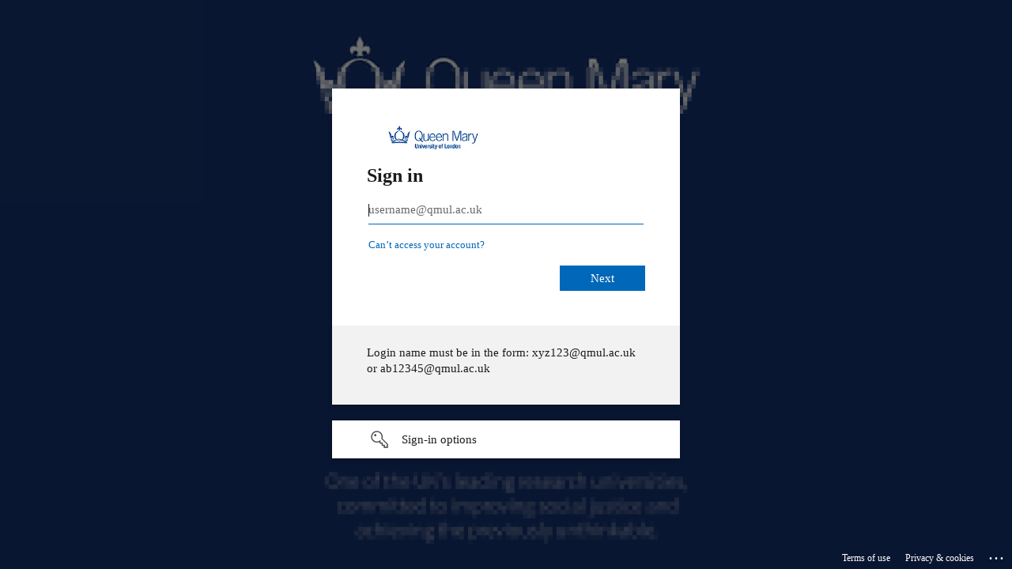

--- FILE ---
content_type: text/html; charset=utf-8
request_url: https://login.microsoftonline.com/569df091-b013-40e3-86ee-bd9cb9e25814/saml2?sso_reload=true
body_size: 15244
content:


<!-- Copyright (C) Microsoft Corporation. All rights reserved. -->
<!DOCTYPE html>
<html dir="ltr" class="" lang="en">
<head>
    <title>Sign in to your account</title>
    <meta http-equiv="Content-Type" content="text/html; charset=UTF-8">
    <meta http-equiv="X-UA-Compatible" content="IE=edge">
    <meta name="viewport" content="width=device-width, initial-scale=1.0, maximum-scale=2.0, user-scalable=yes">
    <meta http-equiv="Pragma" content="no-cache">
    <meta http-equiv="Expires" content="-1">
    <link rel="preconnect" href="https://aadcdn.msauth.net" crossorigin>
<meta http-equiv="x-dns-prefetch-control" content="on">
<link rel="dns-prefetch" href="//aadcdn.msauth.net">
<link rel="dns-prefetch" href="//aadcdn.msftauth.net">

    <meta name="PageID" content="ConvergedSignIn" />
    <meta name="SiteID" content="" />
    <meta name="ReqLC" content="1033" />
    <meta name="LocLC" content="en-US" />


        <meta name="format-detection" content="telephone=no" />

    <noscript>
        <meta http-equiv="Refresh" content="0; URL=https://login.microsoftonline.com/jsdisabled" />
    </noscript>

    
    
<meta name="robots" content="none" />

<script type="text/javascript" nonce='5pLeV19ciia035FYUMrcXA'>//<![CDATA[
$Config={"fShowPersistentCookiesWarning":false,"urlMsaSignUp":"https://login.live.com/oauth20_authorize.srf?scope=openid+profile+email+offline_access\u0026response_type=code\u0026client_id=51483342-085c-4d86-bf88-cf50c7252078\u0026response_mode=form_post\u0026redirect_uri=https%3a%2f%2flogin.microsoftonline.com%2fcommon%2ffederation%2foauth2msa\u0026state=[base64]\u0026estsfed=1\u0026uaid=df7cea8925824fb7822eb5e142bbfee3\u0026signup=1\u0026lw=1\u0026fl=easi2\u0026fci=https%3a%2f%2fezproxy.library.qmul.ac.uk%2fshibboleth","urlMsaLogout":"https://login.live.com/logout.srf?iframed_by=https%3a%2f%2flogin.microsoftonline.com","urlOtherIdpForget":"https://login.live.com/forgetme.srf?iframed_by=https%3a%2f%2flogin.microsoftonline.com","showCantAccessAccountLink":true,"arrExternalTrustedRealmFederatedIdps":[{"IdpType":400,"IdpSignInUrl":"https://login.live.com/oauth20_authorize.srf?scope=openid+profile+email+offline_access\u0026response_type=code\u0026client_id=51483342-085c-4d86-bf88-cf50c7252078\u0026response_mode=form_post\u0026redirect_uri=https%3a%2f%2flogin.microsoftonline.com%2fcommon%2ffederation%2foauth2msa\u0026state=[base64]\u0026estsfed=1\u0026uaid=df7cea8925824fb7822eb5e142bbfee3\u0026fci=https%3a%2f%2fezproxy.library.qmul.ac.uk%2fshibboleth\u0026idp_hint=github.com","DisplayName":"GitHub","Promoted":false}],"fEnableShowResendCode":true,"iShowResendCodeDelay":90000,"sSMSCtryPhoneData":"AF~Afghanistan~93!!!AX~Åland Islands~358!!!AL~Albania~355!!!DZ~Algeria~213!!!AS~American Samoa~1!!!AD~Andorra~376!!!AO~Angola~244!!!AI~Anguilla~1!!!AG~Antigua and Barbuda~1!!!AR~Argentina~54!!!AM~Armenia~374!!!AW~Aruba~297!!!AC~Ascension Island~247!!!AU~Australia~61!!!AT~Austria~43!!!AZ~Azerbaijan~994!!!BS~Bahamas~1!!!BH~Bahrain~973!!!BD~Bangladesh~880!!!BB~Barbados~1!!!BY~Belarus~375!!!BE~Belgium~32!!!BZ~Belize~501!!!BJ~Benin~229!!!BM~Bermuda~1!!!BT~Bhutan~975!!!BO~Bolivia~591!!!BQ~Bonaire~599!!!BA~Bosnia and Herzegovina~387!!!BW~Botswana~267!!!BR~Brazil~55!!!IO~British Indian Ocean Territory~246!!!VG~British Virgin Islands~1!!!BN~Brunei~673!!!BG~Bulgaria~359!!!BF~Burkina Faso~226!!!BI~Burundi~257!!!CV~Cabo Verde~238!!!KH~Cambodia~855!!!CM~Cameroon~237!!!CA~Canada~1!!!KY~Cayman Islands~1!!!CF~Central African Republic~236!!!TD~Chad~235!!!CL~Chile~56!!!CN~China~86!!!CX~Christmas Island~61!!!CC~Cocos (Keeling) Islands~61!!!CO~Colombia~57!!!KM~Comoros~269!!!CG~Congo~242!!!CD~Congo (DRC)~243!!!CK~Cook Islands~682!!!CR~Costa Rica~506!!!CI~Côte d\u0027Ivoire~225!!!HR~Croatia~385!!!CU~Cuba~53!!!CW~Curaçao~599!!!CY~Cyprus~357!!!CZ~Czechia~420!!!DK~Denmark~45!!!DJ~Djibouti~253!!!DM~Dominica~1!!!DO~Dominican Republic~1!!!EC~Ecuador~593!!!EG~Egypt~20!!!SV~El Salvador~503!!!GQ~Equatorial Guinea~240!!!ER~Eritrea~291!!!EE~Estonia~372!!!ET~Ethiopia~251!!!FK~Falkland Islands~500!!!FO~Faroe Islands~298!!!FJ~Fiji~679!!!FI~Finland~358!!!FR~France~33!!!GF~French Guiana~594!!!PF~French Polynesia~689!!!GA~Gabon~241!!!GM~Gambia~220!!!GE~Georgia~995!!!DE~Germany~49!!!GH~Ghana~233!!!GI~Gibraltar~350!!!GR~Greece~30!!!GL~Greenland~299!!!GD~Grenada~1!!!GP~Guadeloupe~590!!!GU~Guam~1!!!GT~Guatemala~502!!!GG~Guernsey~44!!!GN~Guinea~224!!!GW~Guinea-Bissau~245!!!GY~Guyana~592!!!HT~Haiti~509!!!HN~Honduras~504!!!HK~Hong Kong SAR~852!!!HU~Hungary~36!!!IS~Iceland~354!!!IN~India~91!!!ID~Indonesia~62!!!IR~Iran~98!!!IQ~Iraq~964!!!IE~Ireland~353!!!IM~Isle of Man~44!!!IL~Israel~972!!!IT~Italy~39!!!JM~Jamaica~1!!!JP~Japan~81!!!JE~Jersey~44!!!JO~Jordan~962!!!KZ~Kazakhstan~7!!!KE~Kenya~254!!!KI~Kiribati~686!!!KR~Korea~82!!!KW~Kuwait~965!!!KG~Kyrgyzstan~996!!!LA~Laos~856!!!LV~Latvia~371!!!LB~Lebanon~961!!!LS~Lesotho~266!!!LR~Liberia~231!!!LY~Libya~218!!!LI~Liechtenstein~423!!!LT~Lithuania~370!!!LU~Luxembourg~352!!!MO~Macao SAR~853!!!MG~Madagascar~261!!!MW~Malawi~265!!!MY~Malaysia~60!!!MV~Maldives~960!!!ML~Mali~223!!!MT~Malta~356!!!MH~Marshall Islands~692!!!MQ~Martinique~596!!!MR~Mauritania~222!!!MU~Mauritius~230!!!YT~Mayotte~262!!!MX~Mexico~52!!!FM~Micronesia~691!!!MD~Moldova~373!!!MC~Monaco~377!!!MN~Mongolia~976!!!ME~Montenegro~382!!!MS~Montserrat~1!!!MA~Morocco~212!!!MZ~Mozambique~258!!!MM~Myanmar~95!!!NA~Namibia~264!!!NR~Nauru~674!!!NP~Nepal~977!!!NL~Netherlands~31!!!NC~New Caledonia~687!!!NZ~New Zealand~64!!!NI~Nicaragua~505!!!NE~Niger~227!!!NG~Nigeria~234!!!NU~Niue~683!!!NF~Norfolk Island~672!!!KP~North Korea~850!!!MK~North Macedonia~389!!!MP~Northern Mariana Islands~1!!!NO~Norway~47!!!OM~Oman~968!!!PK~Pakistan~92!!!PW~Palau~680!!!PS~Palestinian Authority~970!!!PA~Panama~507!!!PG~Papua New Guinea~675!!!PY~Paraguay~595!!!PE~Peru~51!!!PH~Philippines~63!!!PL~Poland~48!!!PT~Portugal~351!!!PR~Puerto Rico~1!!!QA~Qatar~974!!!RE~Réunion~262!!!RO~Romania~40!!!RU~Russia~7!!!RW~Rwanda~250!!!BL~Saint Barthélemy~590!!!KN~Saint Kitts and Nevis~1!!!LC~Saint Lucia~1!!!MF~Saint Martin~590!!!PM~Saint Pierre and Miquelon~508!!!VC~Saint Vincent and the Grenadines~1!!!WS~Samoa~685!!!SM~San Marino~378!!!ST~São Tomé and Príncipe~239!!!SA~Saudi Arabia~966!!!SN~Senegal~221!!!RS~Serbia~381!!!SC~Seychelles~248!!!SL~Sierra Leone~232!!!SG~Singapore~65!!!SX~Sint Maarten~1!!!SK~Slovakia~421!!!SI~Slovenia~386!!!SB~Solomon Islands~677!!!SO~Somalia~252!!!ZA~South Africa~27!!!SS~South Sudan~211!!!ES~Spain~34!!!LK~Sri Lanka~94!!!SH~St Helena, Ascension, and Tristan da Cunha~290!!!SD~Sudan~249!!!SR~Suriname~597!!!SJ~Svalbard~47!!!SZ~Swaziland~268!!!SE~Sweden~46!!!CH~Switzerland~41!!!SY~Syria~963!!!TW~Taiwan~886!!!TJ~Tajikistan~992!!!TZ~Tanzania~255!!!TH~Thailand~66!!!TL~Timor-Leste~670!!!TG~Togo~228!!!TK~Tokelau~690!!!TO~Tonga~676!!!TT~Trinidad and Tobago~1!!!TA~Tristan da Cunha~290!!!TN~Tunisia~216!!!TR~Turkey~90!!!TM~Turkmenistan~993!!!TC~Turks and Caicos Islands~1!!!TV~Tuvalu~688!!!VI~U.S. Virgin Islands~1!!!UG~Uganda~256!!!UA~Ukraine~380!!!AE~United Arab Emirates~971!!!GB~United Kingdom~44!!!US~United States~1!!!UY~Uruguay~598!!!UZ~Uzbekistan~998!!!VU~Vanuatu~678!!!VA~Vatican City~39!!!VE~Venezuela~58!!!VN~Vietnam~84!!!WF~Wallis and Futuna~681!!!YE~Yemen~967!!!ZM~Zambia~260!!!ZW~Zimbabwe~263","fUseInlinePhoneNumber":true,"fDetectBrowserCapabilities":true,"fUseMinHeight":true,"fShouldSupportTargetCredentialForRecovery":true,"fAvoidNewOtcGenerationWhenAlreadySent":true,"fUseCertificateInterstitialView":true,"fIsPasskeySupportEnabled":true,"arrPromotedFedCredTypes":[],"fShowUserAlreadyExistErrorHandling":true,"fBlockOnAppleEmailClaimError":true,"fIsVerifiableCredentialsSupportEnabled":true,"iVerifiableCredentialPresentationPollingIntervalSeconds":0.5,"iVerifiableCredentialPresentationPollingTimeoutSeconds":300,"fIsQrPinEnabled":true,"fPasskeyAssertionRedirect":true,"fFixUrlExternalIdpFederation":true,"fEnableBackButtonBugFix":true,"fEnableTotalLossRecovery":true,"fUpdatePromotedCredTypesOrder":true,"fUseNewPromotedCredsComponent":true,"urlSessionState":"https://login.microsoftonline.com/common/DeviceCodeStatus","urlResetPassword":"https://passwordreset.microsoftonline.com/?ru=https%3a%2f%2flogin.microsoftonline.com%2f569df091-b013-40e3-86ee-bd9cb9e25814%2freprocess%3fctx%[base64]\u0026mkt=en-US\u0026hosted=0\u0026device_platform=macOS","urlMsaResetPassword":"https://account.live.com/password/reset?wreply=https%3a%2f%2flogin.microsoftonline.com%2f569df091-b013-40e3-86ee-bd9cb9e25814%2freprocess%3fctx%[base64]\u0026mkt=en-US","fFixUrlResetPassword":true,"urlGetCredentialType":"https://login.microsoftonline.com/common/GetCredentialType?mkt=en-US","urlGetRecoveryCredentialType":"https://login.microsoftonline.com/common/getrecoverycredentialtype?mkt=en-US","urlGetOneTimeCode":"https://login.microsoftonline.com/common/GetOneTimeCode","urlLogout":"https://login.microsoftonline.com/569df091-b013-40e3-86ee-bd9cb9e25814/uxlogout","urlForget":"https://login.microsoftonline.com/forgetuser","urlDisambigRename":"https://go.microsoft.com/fwlink/p/?LinkID=733247","urlGoToAADError":"https://login.live.com/oauth20_authorize.srf?scope=openid+profile+email+offline_access\u0026response_type=code\u0026client_id=51483342-085c-4d86-bf88-cf50c7252078\u0026response_mode=form_post\u0026redirect_uri=https%3a%2f%2flogin.microsoftonline.com%2fcommon%2ffederation%2foauth2msa\u0026state=[base64]\u0026estsfed=1\u0026uaid=df7cea8925824fb7822eb5e142bbfee3\u0026fci=https%3a%2f%2fezproxy.library.qmul.ac.uk%2fshibboleth","urlDeviceFingerprinting":"","urlPIAEndAuth":"https://login.microsoftonline.com/common/PIA/EndAuth","urlStartTlr":"https://login.microsoftonline.com/569df091-b013-40e3-86ee-bd9cb9e25814/tlr/start","fKMSIEnabled":false,"iLoginMode":1,"fAllowPhoneSignIn":true,"fAllowPhoneInput":true,"fAllowSkypeNameLogin":true,"iMaxPollErrors":5,"iPollingTimeout":300,"srsSuccess":true,"fShowSwitchUser":true,"arrValErrs":["50058"],"sErrorCode":"50058","sWAMExtension":"ppnbnpeolgkicgegkbkbjmhlideopiji","sWAMChannel":"53ee284d-920a-4b59-9d30-a60315b26836","sErrTxt":"","sResetPasswordPrefillParam":"username","onPremPasswordValidationConfig":{"isUserRealmPrecheckEnabled":true},"fSwitchDisambig":true,"iRemoteNgcPollingType":2,"fUseNewNoPasswordTypes":true,"urlAadSignup":"https://signup.microsoft.com/signup?sku=teams_commercial_trial\u0026origin=ests\u0026culture=en-US","sCloudInstanceName":"microsoftonline.com","fShowSignInOptionsAsButton":true,"fUseNewPhoneSignInError":true,"fIsUpdatedAutocompleteEnabled":true,"fActivateFocusOnApprovalNumberRemoteNGC":true,"fIsPasskey":true,"fEnableDFPIntegration":true,"fEnableCenterFocusedApprovalNumber":true,"fShowPassKeyErrorUCP":true,"fFixPhoneDisambigSignupRedirect":true,"fEnableQrCodeA11YFixes":true,"fEnablePasskeyAwpError":true,"fEnableAuthenticatorTimeoutFix":true,"fEnablePasskeyAutofillUI":true,"sCrossDomainCanary":"[base64]","arrExcludedDisplayNames":["unknown"],"fFixShowRevealPassword":true,"fRemoveTLRFragment":true,"iMaxStackForKnockoutAsyncComponents":10000,"fShowButtons":true,"urlCdn":"https://aadcdn.msauth.net/shared/1.0/","urlDefaultFavicon":"https://aadcdn.msauth.net/shared/1.0/content/images/favicon_a_eupayfgghqiai7k9sol6lg2.ico","urlFooterTOU":"https://www.microsoft.com/en-US/servicesagreement/","urlFooterPrivacy":"https://privacy.microsoft.com/en-US/privacystatement","urlPost":"https://login.microsoftonline.com/569df091-b013-40e3-86ee-bd9cb9e25814/login","urlPostAad":"https://login.microsoftonline.com/569df091-b013-40e3-86ee-bd9cb9e25814/login","urlPostMsa":"https://login.live.com/ppsecure/partnerpost.srf?scope=openid+profile+email+offline_access\u0026response_type=code\u0026client_id=51483342-085c-4d86-bf88-cf50c7252078\u0026response_mode=form_post\u0026redirect_uri=https%3a%2f%2flogin.microsoftonline.com%2fcommon%2ffederation%2foauth2msa\u0026state=[base64]\u0026flow=fido\u0026estsfed=1\u0026uaid=df7cea8925824fb7822eb5e142bbfee3\u0026fci=https%3a%2f%2fezproxy.library.qmul.ac.uk%2fshibboleth","urlRefresh":"https://login.microsoftonline.com/569df091-b013-40e3-86ee-bd9cb9e25814/reprocess?ctx=[base64]","urlCancel":"https://login.ezproxy.library.qmul.ac.uk/Shibboleth.sso/SAML2/POST?error=access_denied\u0026error_subcode=cancel\u0026state=ezp.2cjAkaHR0cHM6Ly93d3cudGFuZGZvbmxpbmUuY29tL2RvaS9mdWxsLzEwLjEwODAvMDI3MjM2MzguMjAxOS4xNTcxODMw","urlResume":"https://login.microsoftonline.com/569df091-b013-40e3-86ee-bd9cb9e25814/resume?ctx=[base64]","iPawnIcon":0,"iPollingInterval":1,"sPOST_Username":"","fEnableNumberMatching":true,"sFT":"[base64]","sFTName":"flowToken","sSessionIdentifierName":"code","sCtx":"[base64]","iProductIcon":-1,"fEnableOneDSClientTelemetry":true,"staticTenantBranding":[{"Locale":0,"BannerLogo":"https://aadcdn.msauthimages.net/c1c6b6c8-iy4ajp5ptw1feoktakb0di8rofv-bntpakj5h1qhvjq/logintenantbranding/0/bannerlogo?ts=636791182477121846","TileLogo":"https://aadcdn.msauthimages.net/c1c6b6c8-iy4ajp5ptw1feoktakb0di8rofv-bntpakj5h1qhvjq/logintenantbranding/0/tilelogo?ts=636791189241793422","Illustration":"https://aadcdn.msauthimages.net/c1c6b6c8-iy4ajp5ptw1feoktakb0di8rofv-bntpakj5h1qhvjq/logintenantbranding/0/illustration?ts=636791182456210959","BackgroundColor":"#003366","BoilerPlateText":"<p>Login name must be in the form: xyz123@qmul.ac.uk  or ab12345@qmul.ac.uk</p>\n","UserIdLabel":"username@qmul.ac.uk","KeepMeSignedInDisabled":true,"UseTransparentLightBox":false}],"oAppCobranding":{},"iBackgroundImage":4,"arrSessions":[],"fApplicationInsightsEnabled":false,"iApplicationInsightsEnabledPercentage":0,"urlSetDebugMode":"https://login.microsoftonline.com/common/debugmode","fEnableCssAnimation":true,"fDisableAnimationIfAnimationEndUnsupported":true,"fAllowGrayOutLightBox":true,"fUseMsaSessionState":true,"fIsRemoteNGCSupported":true,"desktopSsoConfig":{"isEdgeAnaheimAllowed":true,"iwaEndpointUrlFormat":"https://autologon.microsoftazuread-sso.com/{0}/winauth/sso?client-request-id=df7cea89-2582-4fb7-822e-b5e142bbfee3","iwaSsoProbeUrlFormat":"https://autologon.microsoftazuread-sso.com/{0}/winauth/ssoprobe?client-request-id=df7cea89-2582-4fb7-822e-b5e142bbfee3","iwaIFrameUrlFormat":"https://autologon.microsoftazuread-sso.com/{0}/winauth/iframe?client-request-id=df7cea89-2582-4fb7-822e-b5e142bbfee3\u0026isAdalRequest=False","iwaRequestTimeoutInMs":10000,"startDesktopSsoOnPageLoad":false,"progressAnimationTimeout":10000,"isEdgeAllowed":false,"minDssoEdgeVersion":"17","isSafariAllowed":true,"redirectUri":"https://login.ezproxy.library.qmul.ac.uk/Shibboleth.sso/SAML2/POST?error=interaction_required\u0026error_description=Seamless+single+sign+on+failed+for+the+user.+This+can+happen+if+the+user+is+unable+to+access+on+premises+AD+or+intranet+zone+is+not+configured+correctly+Trace+ID%3a+3dbd03ae-ea49-43a6-8039-48631165a900+Correlation+ID%3a+df7cea89-2582-4fb7-822e-b5e142bbfee3+Timestamp%3a+2026-01-23+09%3a51%3a02Z\u0026state=ezp.2cjAkaHR0cHM6Ly93d3cudGFuZGZvbmxpbmUuY29tL2RvaS9mdWxsLzEwLjEwODAvMDI3MjM2MzguMjAxOS4xNTcxODMw","isIEAllowedForSsoProbe":true,"edgeRedirectUri":"https://autologon.microsoftazuread-sso.com/569df091-b013-40e3-86ee-bd9cb9e25814/winauth/sso/edgeredirect?client-request-id=df7cea89-2582-4fb7-822e-b5e142bbfee3\u0026origin=login.microsoftonline.com\u0026is_redirected=1","isFlowTokenPassedInEdge":true},"urlLogin":"https://login.microsoftonline.com/569df091-b013-40e3-86ee-bd9cb9e25814/reprocess?ctx=[base64]","urlDssoStatus":"https://login.microsoftonline.com/common/instrumentation/dssostatus","iSessionPullType":2,"fUseSameSite":true,"iAllowedIdentities":2,"uiflavor":1001,"urlFidoHelp":"https://go.microsoft.com/fwlink/?linkid=2013738","fShouldPlatformKeyBeSuppressed":true,"urlFidoLogin":"https://login.microsoft.com/569df091-b013-40e3-86ee-bd9cb9e25814/fido/get?uiflavor=Web","fIsFidoSupported":true,"fLoadStringCustomizationPromises":true,"fUseAlternateTextForSwitchToCredPickerLink":true,"fOfflineAccountVisible":false,"fEnableUserStateFix":true,"fAccessPassSupported":true,"fShowAccessPassPeek":true,"fUpdateSessionPollingLogic":true,"fEnableShowPickerCredObservable":true,"fFetchSessionsSkipDsso":true,"fIsCiamUserFlowUxNewLogicEnabled":true,"fUseNonMicrosoftDefaultBrandingForCiam":true,"sCompanyDisplayName":"Queen Mary, University of London","fRemoveCustomCss":true,"fFixUICrashForApiRequestHandler":true,"fShowUpdatedKoreanPrivacyFooter":true,"fUsePostCssHotfix":true,"fFixUserFlowBranding":true,"fIsQrCodePinSupported":true,"fEnablePasskeyNullFix":true,"fEnableRefreshCookiesFix":true,"fEnableWebNativeBridgeInterstitialUx":true,"fEnableWindowParentingFix":true,"fEnableNativeBridgeErrors":true,"urlAcmaServerPath":"https://login.microsoftonline.com","sTenantId":"569df091-b013-40e3-86ee-bd9cb9e25814","sMkt":"en-US","fIsDesktop":true,"fUpdateConfigInit":true,"fLogDisallowedCssProperties":true,"fDisallowExternalFonts":true,"sFidoChallenge":"O.eyJ0eXAiOiJKV1QiLCJhbGciOiJSUzI1NiIsIng1dCI6IlBjWDk4R1g0MjBUMVg2c0JEa3poUW1xZ3dNVSJ9.eyJhdWQiOiJ1cm46bWljcm9zb2Z0OmZpZG86Y2hhbGxlbmdlIiwiaXNzIjoiaHR0cHM6Ly9sb2dpbi5taWNyb3NvZnQuY29tIiwiaWF0IjoxNzY5MTYxODYyLCJuYmYiOjE3NjkxNjE4NjIsImV4cCI6MTc2OTE2MjE2Mn0.[base64]","scid":1015,"hpgact":1900,"hpgid":1104,"pgid":"ConvergedSignIn","apiCanary":"[base64]","canary":"Cgl76y+mH4GtKsDcb8suHLFGO45EoSXXfHaAXo81YAo=0:1:CANARY:4d/tfcpF97rJ6wKzUhZAkBDy55ffz/+ev7fbxjfgZhA=","sCanaryTokenName":"canary","fSkipRenderingNewCanaryToken":false,"fEnableNewCsrfProtection":true,"correlationId":"df7cea89-2582-4fb7-822e-b5e142bbfee3","sessionId":"3dbd03ae-ea49-43a6-8039-48631165a900","sRingId":"R6","locale":{"mkt":"en-US","lcid":1033},"slMaxRetry":2,"slReportFailure":true,"strings":{"desktopsso":{"authenticatingmessage":"Trying to sign you in"}},"enums":{"ClientMetricsModes":{"None":0,"SubmitOnPost":1,"SubmitOnRedirect":2,"InstrumentPlt":4}},"urls":{"instr":{"pageload":"https://login.microsoftonline.com/common/instrumentation/reportpageload","dssostatus":"https://login.microsoftonline.com/common/instrumentation/dssostatus"}},"browser":{"ltr":1,"Chrome":1,"_Mac":1,"_M131":1,"_D0":1,"Full":1,"RE_WebKit":1,"b":{"name":"Chrome","major":131,"minor":0},"os":{"name":"OSX","version":"10.15.7"},"V":"131.0"},"watson":{"url":"/common/handlers/watson","bundle":"https://aadcdn.msauth.net/ests/2.1/content/cdnbundles/watson.min_q5ptmu8aniymd4ftuqdkda2.js","sbundle":"https://aadcdn.msauth.net/ests/2.1/content/cdnbundles/watsonsupportwithjquery.3.5.min_dc940oomzau4rsu8qesnvg2.js","fbundle":"https://aadcdn.msauth.net/ests/2.1/content/cdnbundles/frameworksupport.min_oadrnc13magb009k4d20lg2.js","resetErrorPeriod":5,"maxCorsErrors":-1,"maxInjectErrors":5,"maxErrors":10,"maxTotalErrors":3,"expSrcs":["https://login.microsoftonline.com","https://aadcdn.msauth.net/","https://aadcdn.msftauth.net/",".login.microsoftonline.com"],"envErrorRedirect":true,"envErrorUrl":"/common/handlers/enverror"},"loader":{"cdnRoots":["https://aadcdn.msauth.net/","https://aadcdn.msftauth.net/"],"logByThrowing":true,"tenantBrandingCdnRoots":["aadcdn.msauthimages.net","aadcdn.msftauthimages.net"]},"serverDetails":{"slc":"ProdSlices","dc":"SEC","ri":"GVXXXXX","ver":{"v":[2,1,23173,3]},"rt":"2026-01-23T09:51:02","et":45},"clientEvents":{"enabled":true,"telemetryEnabled":true,"useOneDSEventApi":true,"flush":60000,"autoPost":true,"autoPostDelay":1000,"minEvents":1,"maxEvents":1,"pltDelay":500,"appInsightsConfig":{"instrumentationKey":"b0c252808e614e949086e019ae1cb300-e0c02060-e3b3-4965-bd7c-415e1a7a9fde-6951","webAnalyticsConfiguration":{"autoCapture":{"jsError":true}}},"defaultEventName":"IDUX_ESTSClientTelemetryEvent_WebWatson","serviceID":3,"endpointUrl":"https://eu-mobile.events.data.microsoft.com/OneCollector/1.0/"},"fApplyAsciiRegexOnInput":true,"country":"US","fBreakBrandingSigninString":true,"bsso":{"states":{"START":"start","INPROGRESS":"in-progress","END":"end","END_SSO":"end-sso","END_USERS":"end-users"},"nonce":"AwABEgEAAAADAOz_BQD0_1GjrNd8iYUviipDDs-qQ54j4kuT5NnSMTuSMvxU461thI92jw2vcOV6s4N0GZsyuLXdkNp6ZjbYRQ4OAaWhn94gAA","overallTimeoutMs":4000,"telemetry":{"type":"ChromeSsoTelemetry","nonce":"AwABDwEAAAADAOz_BQD0_y5I3KHum0Q5zx6qk1Y7whywFvU1sq_2AA9qsBqYma1cKIBf48P0j-Rz-LyDjxNRgubrfaKfJOOGXIGXZrTbdhFV8BxTDjlcMpYv2Huu77TBIAA","reportStates":[]},"redirectEndStates":["end"],"cookieNames":{"aadSso":"AADSSO","winSso":"ESTSSSO","ssoTiles":"ESTSSSOTILES","ssoPulled":"SSOCOOKIEPULLED","userList":"ESTSUSERLIST"},"type":"chrome","reason":"Pull suppressed because it was already attempted and the current URL was reloaded."},"urlNoCookies":"https://login.microsoftonline.com/cookiesdisabled","fTrimChromeBssoUrl":true,"inlineMode":5,"fShowCopyDebugDetailsLink":true,"fTenantBrandingCdnAddEventHandlers":true,"fAddTryCatchForIFrameRedirects":true};
//]]></script> 
<script type="text/javascript" nonce='5pLeV19ciia035FYUMrcXA'>//<![CDATA[
!function(){var e=window,r=e.$Debug=e.$Debug||{},t=e.$Config||{};if(!r.appendLog){var n=[],o=0;r.appendLog=function(e){var r=t.maxDebugLog||25,i=(new Date).toUTCString()+":"+e;n.push(o+":"+i),n.length>r&&n.shift(),o++},r.getLogs=function(){return n}}}(),function(){function e(e,r){function t(i){var a=e[i];if(i<n-1){return void(o.r[a]?t(i+1):o.when(a,function(){t(i+1)}))}r(a)}var n=e.length;t(0)}function r(e,r,i){function a(){var e=!!s.method,o=e?s.method:i[0],a=s.extraArgs||[],u=n.$WebWatson;try{
var c=t(i,!e);if(a&&a.length>0){for(var d=a.length,l=0;l<d;l++){c.push(a[l])}}o.apply(r,c)}catch(e){return void(u&&u.submitFromException&&u.submitFromException(e))}}var s=o.r&&o.r[e];return r=r||this,s&&(s.skipTimeout?a():n.setTimeout(a,0)),s}function t(e,r){return Array.prototype.slice.call(e,r?1:0)}var n=window;n.$Do||(n.$Do={"q":[],"r":[],"removeItems":[],"lock":0,"o":[]});var o=n.$Do;o.when=function(t,n){function i(e){r(e,a,s)||o.q.push({"id":e,"c":a,"a":s})}var a=0,s=[],u=1;"function"==typeof n||(a=n,
u=2);for(var c=u;c<arguments.length;c++){s.push(arguments[c])}t instanceof Array?e(t,i):i(t)},o.register=function(e,t,n){if(!o.r[e]){o.o.push(e);var i={};if(t&&(i.method=t),n&&(i.skipTimeout=n),arguments&&arguments.length>3){i.extraArgs=[];for(var a=3;a<arguments.length;a++){i.extraArgs.push(arguments[a])}}o.r[e]=i,o.lock++;try{for(var s=0;s<o.q.length;s++){var u=o.q[s];u.id==e&&r(e,u.c,u.a)&&o.removeItems.push(u)}}catch(e){throw e}finally{if(0===--o.lock){for(var c=0;c<o.removeItems.length;c++){
for(var d=o.removeItems[c],l=0;l<o.q.length;l++){if(o.q[l]===d){o.q.splice(l,1);break}}}o.removeItems=[]}}}},o.unregister=function(e){o.r[e]&&delete o.r[e]}}(),function(e,r){function t(){if(!a){if(!r.body){return void setTimeout(t)}a=!0,e.$Do.register("doc.ready",0,!0)}}function n(){if(!s){if(!r.body){return void setTimeout(n)}t(),s=!0,e.$Do.register("doc.load",0,!0),i()}}function o(e){(r.addEventListener||"load"===e.type||"complete"===r.readyState)&&t()}function i(){
r.addEventListener?(r.removeEventListener("DOMContentLoaded",o,!1),e.removeEventListener("load",n,!1)):r.attachEvent&&(r.detachEvent("onreadystatechange",o),e.detachEvent("onload",n))}var a=!1,s=!1;if("complete"===r.readyState){return void setTimeout(n)}!function(){r.addEventListener?(r.addEventListener("DOMContentLoaded",o,!1),e.addEventListener("load",n,!1)):r.attachEvent&&(r.attachEvent("onreadystatechange",o),e.attachEvent("onload",n))}()}(window,document),function(){function e(){
return f.$Config||f.ServerData||{}}function r(e,r){var t=f.$Debug;t&&t.appendLog&&(r&&(e+=" '"+(r.src||r.href||"")+"'",e+=", id:"+(r.id||""),e+=", async:"+(r.async||""),e+=", defer:"+(r.defer||"")),t.appendLog(e))}function t(){var e=f.$B;if(void 0===d){if(e){d=e.IE}else{var r=f.navigator.userAgent;d=-1!==r.indexOf("MSIE ")||-1!==r.indexOf("Trident/")}}return d}function n(){var e=f.$B;if(void 0===l){if(e){l=e.RE_Edge}else{var r=f.navigator.userAgent;l=-1!==r.indexOf("Edge")}}return l}function o(e){
var r=e.indexOf("?"),t=r>-1?r:e.length,n=e.lastIndexOf(".",t);return e.substring(n,n+v.length).toLowerCase()===v}function i(){var r=e();return(r.loader||{}).slReportFailure||r.slReportFailure||!1}function a(){return(e().loader||{}).redirectToErrorPageOnLoadFailure||!1}function s(){return(e().loader||{}).logByThrowing||!1}function u(e){if(!t()&&!n()){return!1}var r=e.src||e.href||"";if(!r){return!0}if(o(r)){var i,a,s;try{i=e.sheet,a=i&&i.cssRules,s=!1}catch(e){s=!0}if(i&&!a&&s){return!0}
if(i&&a&&0===a.length){return!0}}return!1}function c(){function t(e){g.getElementsByTagName("head")[0].appendChild(e)}function n(e,r,t,n){var u=null;return u=o(e)?i(e):"script"===n.toLowerCase()?a(e):s(e,n),r&&(u.id=r),"function"==typeof u.setAttribute&&(u.setAttribute("crossorigin","anonymous"),t&&"string"==typeof t&&u.setAttribute("integrity",t)),u}function i(e){var r=g.createElement("link");return r.rel="stylesheet",r.type="text/css",r.href=e,r}function a(e){
var r=g.createElement("script"),t=g.querySelector("script[nonce]");if(r.type="text/javascript",r.src=e,r.defer=!1,r.async=!1,t){var n=t.nonce||t.getAttribute("nonce");r.setAttribute("nonce",n)}return r}function s(e,r){var t=g.createElement(r);return t.src=e,t}function d(e,r){if(e&&e.length>0&&r){for(var t=0;t<e.length;t++){if(-1!==r.indexOf(e[t])){return!0}}}return!1}function l(r){if(e().fTenantBrandingCdnAddEventHandlers){var t=d(E,r)?E:b;if(!(t&&t.length>1)){return r}for(var n=0;n<t.length;n++){
if(-1!==r.indexOf(t[n])){var o=t[n+1<t.length?n+1:0],i=r.substring(t[n].length);return"https://"!==t[n].substring(0,"https://".length)&&(o="https://"+o,i=i.substring("https://".length)),o+i}}return r}if(!(b&&b.length>1)){return r}for(var a=0;a<b.length;a++){if(0===r.indexOf(b[a])){return b[a+1<b.length?a+1:0]+r.substring(b[a].length)}}return r}function f(e,t,n,o){if(r("[$Loader]: "+(L.failMessage||"Failed"),o),w[e].retry<y){return w[e].retry++,h(e,t,n),void c._ReportFailure(w[e].retry,w[e].srcPath)}n&&n()}
function v(e,t,n,o){if(u(o)){return f(e,t,n,o)}r("[$Loader]: "+(L.successMessage||"Loaded"),o),h(e+1,t,n);var i=w[e].onSuccess;"function"==typeof i&&i(w[e].srcPath)}function h(e,o,i){if(e<w.length){var a=w[e];if(!a||!a.srcPath){return void h(e+1,o,i)}a.retry>0&&(a.srcPath=l(a.srcPath),a.origId||(a.origId=a.id),a.id=a.origId+"_Retry_"+a.retry);var s=n(a.srcPath,a.id,a.integrity,a.tagName);s.onload=function(){v(e,o,i,s)},s.onerror=function(){f(e,o,i,s)},s.onreadystatechange=function(){
"loaded"===s.readyState?setTimeout(function(){v(e,o,i,s)},500):"complete"===s.readyState&&v(e,o,i,s)},t(s),r("[$Loader]: Loading '"+(a.srcPath||"")+"', id:"+(a.id||""))}else{o&&o()}}var p=e(),y=p.slMaxRetry||2,m=p.loader||{},b=m.cdnRoots||[],E=m.tenantBrandingCdnRoots||[],L=this,w=[];L.retryOnError=!0,L.successMessage="Loaded",L.failMessage="Error",L.Add=function(e,r,t,n,o,i){e&&w.push({"srcPath":e,"id":r,"retry":n||0,"integrity":t,"tagName":o||"script","onSuccess":i})},L.AddForReload=function(e,r){
var t=e.src||e.href||"";L.Add(t,"AddForReload",e.integrity,1,e.tagName,r)},L.AddIf=function(e,r,t){e&&L.Add(r,t)},L.Load=function(e,r){h(0,e,r)}}var d,l,f=window,g=f.document,v=".css";c.On=function(e,r,t){if(!e){throw"The target element must be provided and cannot be null."}r?c.OnError(e,t):c.OnSuccess(e,t)},c.OnSuccess=function(e,t){if(!e){throw"The target element must be provided and cannot be null."}if(u(e)){return c.OnError(e,t)}var n=e.src||e.href||"",o=i(),s=a();r("[$Loader]: Loaded",e);var d=new c
;d.failMessage="Reload Failed",d.successMessage="Reload Success",d.Load(null,function(){if(o){throw"Unexpected state. ResourceLoader.Load() failed despite initial load success. ['"+n+"']"}s&&(document.location.href="/error.aspx?err=504")})},c.OnError=function(e,t){var n=e.src||e.href||"",o=i(),s=a();if(!e){throw"The target element must be provided and cannot be null."}r("[$Loader]: Failed",e);var u=new c;u.failMessage="Reload Failed",u.successMessage="Reload Success",u.AddForReload(e,t),
u.Load(null,function(){if(o){throw"Failed to load external resource ['"+n+"']"}s&&(document.location.href="/error.aspx?err=504")}),c._ReportFailure(0,n)},c._ReportFailure=function(e,r){if(s()&&!t()){throw"[Retry "+e+"] Failed to load external resource ['"+r+"'], reloading from fallback CDN endpoint"}},f.$Loader=c}(),function(){function e(){if(!E){var e=new h.$Loader;e.AddIf(!h.jQuery,y.sbundle,"WebWatson_DemandSupport"),y.sbundle=null,delete y.sbundle,e.AddIf(!h.$Api,y.fbundle,"WebWatson_DemandFramework"),
y.fbundle=null,delete y.fbundle,e.Add(y.bundle,"WebWatson_DemandLoaded"),e.Load(r,t),E=!0}}function r(){if(h.$WebWatson){if(h.$WebWatson.isProxy){return void t()}m.when("$WebWatson.full",function(){for(;b.length>0;){var e=b.shift();e&&h.$WebWatson[e.cmdName].apply(h.$WebWatson,e.args)}})}}function t(){if(!h.$WebWatson||h.$WebWatson.isProxy){if(!L&&JSON){try{var e=new XMLHttpRequest;e.open("POST",y.url),e.setRequestHeader("Accept","application/json"),
e.setRequestHeader("Content-Type","application/json; charset=UTF-8"),e.setRequestHeader("canary",p.apiCanary),e.setRequestHeader("client-request-id",p.correlationId),e.setRequestHeader("hpgid",p.hpgid||0),e.setRequestHeader("hpgact",p.hpgact||0);for(var r=-1,t=0;t<b.length;t++){if("submit"===b[t].cmdName){r=t;break}}var o=b[r]?b[r].args||[]:[],i={"sr":y.sr,"ec":"Failed to load external resource [Core Watson files]","wec":55,"idx":1,"pn":p.pgid||"","sc":p.scid||0,"hpg":p.hpgid||0,
"msg":"Failed to load external resource [Core Watson files]","url":o[1]||"","ln":0,"ad":0,"an":!1,"cs":"","sd":p.serverDetails,"ls":null,"diag":v(y)};e.send(JSON.stringify(i))}catch(e){}L=!0}y.loadErrorUrl&&window.location.assign(y.loadErrorUrl)}n()}function n(){b=[],h.$WebWatson=null}function o(r){return function(){var t=arguments;b.push({"cmdName":r,"args":t}),e()}}function i(){var e=["foundException","resetException","submit"],r=this;r.isProxy=!0;for(var t=e.length,n=0;n<t;n++){var i=e[n];i&&(r[i]=o(i))}
}function a(e,r,t,n,o,i,a){var s=h.event;return i||(i=l(o||s,a?a+2:2)),h.$Debug&&h.$Debug.appendLog&&h.$Debug.appendLog("[WebWatson]:"+(e||"")+" in "+(r||"")+" @ "+(t||"??")),$.submit(e,r,t,n,o||s,i,a)}function s(e,r){return{"signature":e,"args":r,"toString":function(){return this.signature}}}function u(e){for(var r=[],t=e.split("\n"),n=0;n<t.length;n++){r.push(s(t[n],[]))}return r}function c(e){for(var r=[],t=e.split("\n"),n=0;n<t.length;n++){var o=s(t[n],[]);t[n+1]&&(o.signature+="@"+t[n+1],n++),r.push(o)
}return r}function d(e){if(!e){return null}try{if(e.stack){return u(e.stack)}if(e.error){if(e.error.stack){return u(e.error.stack)}}else if(window.opera&&e.message){return c(e.message)}}catch(e){}return null}function l(e,r){var t=[];try{for(var n=arguments.callee;r>0;){n=n?n.caller:n,r--}for(var o=0;n&&o<w;){var i="InvalidMethod()";try{i=n.toString()}catch(e){}var a=[],u=n.args||n.arguments;if(u){for(var c=0;c<u.length;c++){a[c]=u[c]}}t.push(s(i,a)),n=n.caller,o++}}catch(e){t.push(s(e.toString(),[]))}
var l=d(e);return l&&(t.push(s("--- Error Event Stack -----------------",[])),t=t.concat(l)),t}function f(e){if(e){try{var r=/function (.{1,})\(/,t=r.exec(e.constructor.toString());return t&&t.length>1?t[1]:""}catch(e){}}return""}function g(e){if(e){try{if("string"!=typeof e&&JSON&&JSON.stringify){var r=f(e),t=JSON.stringify(e);return t&&"{}"!==t||(e.error&&(e=e.error,r=f(e)),(t=JSON.stringify(e))&&"{}"!==t||(t=e.toString())),r+":"+t}}catch(e){}}return""+(e||"")}function v(e){var r=[];try{
if(jQuery?(r.push("jQuery v:"+jQuery().jquery),jQuery.easing?r.push("jQuery.easing:"+JSON.stringify(jQuery.easing)):r.push("jQuery.easing is not defined")):r.push("jQuery is not defined"),e&&e.expectedVersion&&r.push("Expected jQuery v:"+e.expectedVersion),m){var t,n="";for(t=0;t<m.o.length;t++){n+=m.o[t]+";"}for(r.push("$Do.o["+n+"]"),n="",t=0;t<m.q.length;t++){n+=m.q[t].id+";"}r.push("$Do.q["+n+"]")}if(h.$Debug&&h.$Debug.getLogs){var o=h.$Debug.getLogs();o&&o.length>0&&(r=r.concat(o))}if(b){
for(var i=0;i<b.length;i++){var a=b[i];if(a&&"submit"===a.cmdName){try{if(JSON&&JSON.stringify){var s=JSON.stringify(a);s&&r.push(s)}}catch(e){r.push(g(e))}}}}}catch(e){r.push(g(e))}return r}var h=window,p=h.$Config||{},y=p.watson,m=h.$Do;if(!h.$WebWatson&&y){var b=[],E=!1,L=!1,w=10,$=h.$WebWatson=new i;$.CB={},$._orgErrorHandler=h.onerror,h.onerror=a,$.errorHooked=!0,m.when("jQuery.version",function(e){y.expectedVersion=e}),m.register("$WebWatson")}}(),function(){function e(e,r){
for(var t=r.split("."),n=t.length,o=0;o<n&&null!==e&&void 0!==e;){e=e[t[o++]]}return e}function r(r){var t=null;return null===u&&(u=e(i,"Constants")),null!==u&&r&&(t=e(u,r)),null===t||void 0===t?"":t.toString()}function t(t){var n=null;return null===a&&(a=e(i,"$Config.strings")),null!==a&&t&&(n=e(a,t.toLowerCase())),null!==n&&void 0!==n||(n=r(t)),null===n||void 0===n?"":n.toString()}function n(e,r){var n=null;return e&&r&&r[e]&&(n=t("errors."+r[e])),n||(n=t("errors."+e)),n||(n=t("errors."+c)),n||(n=t(c)),n}
function o(t){var n=null;return null===s&&(s=e(i,"$Config.urls")),null!==s&&t&&(n=e(s,t.toLowerCase())),null!==n&&void 0!==n||(n=r(t)),null===n||void 0===n?"":n.toString()}var i=window,a=null,s=null,u=null,c="GENERIC_ERROR";i.GetString=t,i.GetErrorString=n,i.GetUrl=o}(),function(){var e=window,r=e.$Config||{};e.$B=r.browser||{}}(),function(){function e(e,r,t){e&&e.addEventListener?e.addEventListener(r,t):e&&e.attachEvent&&e.attachEvent("on"+r,t)}function r(r,t){e(document.getElementById(r),"click",t)}
function t(r,t){var n=document.getElementsByName(r);n&&n.length>0&&e(n[0],"click",t)}var n=window;n.AddListener=e,n.ClickEventListenerById=r,n.ClickEventListenerByName=t}();
//]]></script> 
<script type="text/javascript" nonce='5pLeV19ciia035FYUMrcXA'>//<![CDATA[
!function(t,e){!function(){var n=e.getElementsByTagName("head")[0];n&&n.addEventListener&&(n.addEventListener("error",function(e){null!==e.target&&"cdn"===e.target.getAttribute("data-loader")&&t.$Loader.OnError(e.target)},!0),n.addEventListener("load",function(e){null!==e.target&&"cdn"===e.target.getAttribute("data-loader")&&t.$Loader.OnSuccess(e.target)},!0))}()}(window,document);
//]]></script>

    
        <link rel="prefetch" href="https://login.live.com/Me.htm?v=3" />
                <link rel="shortcut icon" href="https://aadcdn.msauth.net/shared/1.0/content/images/favicon_a_eupayfgghqiai7k9sol6lg2.ico" />

    <script type="text/javascript" nonce='5pLeV19ciia035FYUMrcXA'>
        ServerData = $Config;
    </script>


    
    <link data-loader="cdn" crossorigin="anonymous" href="https://aadcdn.msauth.net/ests/2.1/content/cdnbundles/converged.v2.login.min_kptqschdvwnh6yq41ngsjw2.css" rel="stylesheet" />


    <script data-loader="cdn" crossorigin="anonymous" src="https://aadcdn.msauth.net/shared/1.0/content/js/ConvergedLogin_PCore_XQ1tJBpoWFcL5smH9OaMyA2.js" integrity='sha384-kq/nTOW+o66pYRgqEKsX4PB8SzqPkM9e5SJxERJpvoDSAAOR4b/jHdfTEy4Tlop9' nonce='5pLeV19ciia035FYUMrcXA'></script>

    <script data-loader="cdn" crossorigin="anonymous" src="https://aadcdn.msauth.net/ests/2.1/content/cdnbundles/ux.converged.login.strings-en.min_h44au2mc-00supmp2ilhkg2.js" nonce='5pLeV19ciia035FYUMrcXA'></script>



</head>

<body data-bind="defineGlobals: ServerData, bodyCssClass" class="cb" style="display: none">
    <script type="text/javascript" nonce='5pLeV19ciia035FYUMrcXA'>//<![CDATA[
!function(){var e=window,s=e.document,i=e.$Config||{};if(e.self===e.top){s&&s.body&&(s.body.style.display="block")}else if(!i.allowFrame){var o,t,r,f,n,d;if(i.fAddTryCatchForIFrameRedirects){try{o=e.self.location.href,t=o.indexOf("#"),r=-1!==t,f=o.indexOf("?"),n=r?t:o.length,d=-1===f||r&&f>t?"?":"&",o=o.substr(0,n)+d+"iframe-request-id="+i.sessionId+o.substr(n),e.top.location=o}catch(e){}}else{o=e.self.location.href,t=o.indexOf("#"),r=-1!==t,f=o.indexOf("?"),n=r?t:o.length,d=-1===f||r&&f>t?"?":"&",
o=o.substr(0,n)+d+"iframe-request-id="+i.sessionId+o.substr(n),e.top.location=o}}}();
//]]></script>
    
</body>
</html>